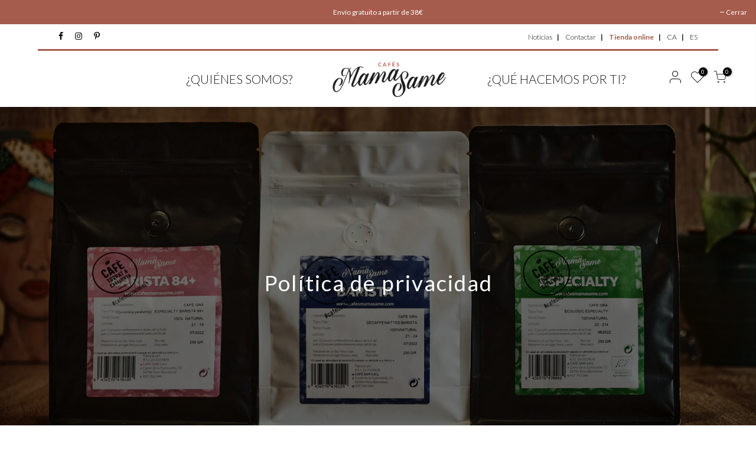

--- FILE ---
content_type: text/html; charset=utf-8
request_url: https://shop.cafesmamasame.com/pages/politica-de-privacidad
body_size: 21114
content:
<!doctype html>
<html class="no-js" lang="es">
<head>
  <meta charset="utf-8">
  <meta name="viewport" content="width=device-width, initial-scale=1, shrink-to-fit=no, user-scalable=no">
  <meta name="theme-color" content="#a55c4c">
  <meta name="format-detection" content="telephone=no">
  <link rel="canonical" href="https://shop.cafesmamasame.com/pages/politica-de-privacidad">
  <link rel="dns-prefetch" href="https://cdn.shopify.com" crossorigin>
  <link rel="dns-prefetch" href="https://fonts.shopifycdn.com" crossorigin>
  <link rel="dns-prefetch" href="https://fonts.googleapis.com" crossorigin>
  <link rel="preconnect" href="https://cdn.shopify.com" crossorigin>
  <link rel="preconnect" href="https://fonts.shopify.com" crossorigin>
  <link rel="preconnect" href="https://fonts.googleapis.com" crossorigin>
  <link rel="preconnect" href="https://monorail-edge.shopifysvc.com">
  <link rel="preload" as="style" href="//shop.cafesmamasame.com/cdn/shop/t/6/assets/pre_theme.min.css?v=37249289913613578361619633010">
  <link rel="preload" as="style" href="//shop.cafesmamasame.com/cdn/shop/t/6/assets/theme.css?enable_css_minification=1&v=133089387544898500991642617377"><title>Política de privacidad &ndash; Cafés Mama Same</title><meta name="description" content="1. INFORMACIÓN AL USUARIO¿Quién es el responsable del tratamiento de tus datos personales?Café Sam, S.A.L. es el RESPONSABLE del tratamiento de los datos personales del USUARIO y le informa de que estos datos serán tratados de conformidad con lo dispuesto en el Reglamento (UE) 2016/679, de 27 de abril (GDPR), y la Ley "><link rel="shortcut icon" type="image/png" href="//shop.cafesmamasame.com/cdn/shop/files/faveIco_copia_32x.png?v=1631953300"><!-- social-meta-tags.liquid --><meta name="keywords" content="Política de privacidad,Cafés Mama Same,shop.cafesmamasame.com"/><meta name="author" content="Cafés MamaSame"><meta property="og:site_name" content="Cafés Mama Same">
<meta property="og:url" content="https://shop.cafesmamasame.com/pages/politica-de-privacidad">
<meta property="og:title" content="Política de privacidad">
<meta property="og:type" content="website">
<meta property="og:description" content="1. INFORMACIÓN AL USUARIO¿Quién es el responsable del tratamiento de tus datos personales?Café Sam, S.A.L. es el RESPONSABLE del tratamiento de los datos personales del USUARIO y le informa de que estos datos serán tratados de conformidad con lo dispuesto en el Reglamento (UE) 2016/679, de 27 de abril (GDPR), y la Ley "><meta property="og:image" content="http://shop.cafesmamasame.com/cdn/shop/files/logo_1200x1200.png?v=1613550913"><meta property="og:image:secure_url" content="https://shop.cafesmamasame.com/cdn/shop/files/logo_1200x1200.png?v=1613550913"><meta name="twitter:card" content="summary_large_image">
<meta name="twitter:title" content="Política de privacidad">
<meta name="twitter:description" content="1. INFORMACIÓN AL USUARIO¿Quién es el responsable del tratamiento de tus datos personales?Café Sam, S.A.L. es el RESPONSABLE del tratamiento de los datos personales del USUARIO y le informa de que estos datos serán tratados de conformidad con lo dispuesto en el Reglamento (UE) 2016/679, de 27 de abril (GDPR), y la Ley ">
<script>
var T4stt_str = { 
  "PleaseChoosePrOptions":"", 
  "will_not_ship":"Se enviarán después de \u003cspan class=\"jsnt\"\u003e{{date}}\u003c\/span\u003e",
  "will_stock_after":"Estarán disponibles a partir de \u003cspan class=\"jsnt\"\u003e{{date}}\u003c\/span\u003e",
  "added_to_cart": "El producto se agregado a la bolsa de compras.",
  "view_cart": "Ver bolsa de compras",
  "continue_shopping": "Continúa comprando",
  "save_js":"-[sale]%","bannerCountdown":"%D  %H:%M:%S",
  "prItemCountdown":"%D  %H:%M:%S",
  "countdown_days":"días",
  "countdown_hours":"hr",
  "countdown_mins":"min",
  "countdown_sec":"seg",
  "multiple_rates": "Encontramos [number_of_rates] tarifas de envío disponibles para [address], comenzando en [rate].",
  "one_rate": "Encontramos una tarifa de envío para [address].",
  "no_rates": "Discúlpanos, no enviamos a esa ubicación.",
  "rate_value": "[rate_title] en [rate]",
  "agree_checkout": "Debes aceptar los términos de condiciones para hacer checkout.",
  "added_text_cp":""
};
</script><link href="//shop.cafesmamasame.com/cdn/shop/t/6/assets/pre_theme.min.css?v=37249289913613578361619633010" rel="stylesheet" type="text/css" media="all" /><link rel="preload" as="script" href="//shop.cafesmamasame.com/cdn/shop/t/6/assets/lazysizes.min.js?v=161060838712171474501619632997">
<link rel="preload" as="script" href="//shop.cafesmamasame.com/cdn/shop/t/6/assets/nt_vendor2.min.js?v=42422918620433123951619633005">
<script>document.documentElement.className = document.documentElement.className.replace('no-js', 'yes-js');const t_name = "page",designMode = false, t_cartCount = 0,ThemeNameT4='gecko',ThemeNameT42='ThemeIdT4Gecko',themeIDt4 = 120253677634,ck_hostname = 'gecko5-none',ThemeIdT4 = "true",SopEmlT4="contacto@cafesmamasame.com",ThemePuT4 = '#purchase_codet4',t_shop_currency = "EUR", t_moneyFormat = "{{amount}}€", t_cart_url = "\/cart",t_cartadd_url = "\/cart\/add",t_cartchange_url = "\/cart\/change", pr_re_url = "\/recommendations\/products"; try {var T4AgentNT = (navigator.userAgent.indexOf('Chrome-Lighthouse') == -1)}catch(err){var T4AgentNT = true} function onloadt4relcss(_this) {_this.onload=null;if(T4AgentNT){_this.rel='stylesheet'}} if (performance.navigation.type === 2) {location.reload(true);}</script>
<link rel="preload" href="//shop.cafesmamasame.com/cdn/shop/t/6/assets/style.min.css?v=133573256438592816851619633021" as="style" onload="onloadt4relcss(this)"><link href="//shop.cafesmamasame.com/cdn/shop/t/6/assets/theme.css?enable_css_minification=1&amp;v=133089387544898500991642617377" rel="stylesheet" type="text/css" media="all" /><link rel="preload" href="https://fonts.googleapis.com/css?family=Lato:300,300i,400,400i,500,500i,600,600i,700,700i,800,800i&display=swap" as="style" onload="onloadt4relcss(this)"><link id="sett_clt4" rel="preload" href="//shop.cafesmamasame.com/cdn/shop/t/6/assets/sett_cl.css?enable_css_minification=1&v=5740298550388578391619633018" as="style" onload="onloadt4relcss(this)"><link rel="preload" as="style" href="//shop.cafesmamasame.com/cdn/shop/t/6/assets/custom.css?enable_css_minification=1&v=176238900158720914431705474227"><link href="//shop.cafesmamasame.com/cdn/shop/t/6/assets/custom.css?enable_css_minification=1&amp;v=176238900158720914431705474227" rel="stylesheet" type="text/css" media="all" /><link rel="preload" href="//shop.cafesmamasame.com/cdn/shop/t/6/assets/line-awesome.min.css?v=36930450349382045261619632999" as="style" onload="onloadt4relcss(this)">
<script id="js_lzt4" src="//shop.cafesmamasame.com/cdn/shop/t/6/assets/lazysizes.min.js?v=161060838712171474501619632997" defer="defer"></script>
<script src="//shop.cafesmamasame.com/cdn/shop/t/6/assets/nt_vendor2.min.js?v=42422918620433123951619633005" defer="defer" id="js_ntt4"
  data-theme='//shop.cafesmamasame.com/cdn/shop/t/6/assets/nt_theme.min.js?v=20714927271009852391619633004'
  data-stt='//shop.cafesmamasame.com/cdn/shop/t/6/assets/nt_settings.js?enable_js_minification=1&v=168632157699964166771636806629'
  data-cat='//shop.cafesmamasame.com/cdn/shop/t/6/assets/cat.min.js?v=77104136856989041131619632976' 
  data-sw='//shop.cafesmamasame.com/cdn/shop/t/6/assets/swatch.min.js?v=175316671758218923551619633022'
  data-prjs='//shop.cafesmamasame.com/cdn/shop/t/6/assets/produc.min.js?v=66856717831304081821619633011' 
  data-mail='//shop.cafesmamasame.com/cdn/shop/t/6/assets/platform_mail.min.js?v=129658531127528416401619633009'
  data-my='//shop.cafesmamasame.com/cdn/shop/t/6/assets/my.js?v=111603181540343972631619633001' data-cusp='//shop.cafesmamasame.com/cdn/shop/t/6/assets/my.js?v=111603181540343972631619633001' data-cur='//shop.cafesmamasame.com/cdn/shop/t/6/assets/my.js?v=111603181540343972631619633001' data-mdl='//shop.cafesmamasame.com/cdn/shop/t/6/assets/module.min.js?v=72712877271928395091619633000'
  data-map='//shop.cafesmamasame.com/cdn/shop/t/6/assets/maplace.min.js?603'
  data-time='//shop.cafesmamasame.com/cdn/shop/t/6/assets/spacetime.min.js?603'
  data-ins='//shop.cafesmamasame.com/cdn/shop/t/6/assets/nt_instagram.min.js?v=132847357865388594491619633003'
  data-user='//shop.cafesmamasame.com/cdn/shop/t/6/assets/interactable.min.js?v=160819422926793089431619632989'
  data-add='//s7.addthis.com/js/300/addthis_widget.js#pubid=ra-56efaa05a768bd19'
  data-klaviyo='//www.klaviyo.com/media/js/public/klaviyo_subscribe.js'
  data-font='iconKalles , fakalles , Pe-icon-7-stroke , Font Awesome 5 Free:n9'
  data-fm='Lato'
  data-spcmn='//shop.cafesmamasame.com/cdn/shopifycloud/storefront/assets/themes_support/shopify_common-5f594365.js'
  data-cust='//shop.cafesmamasame.com/cdn/shop/t/6/assets/customerclnt.min.js?v=158442283697986287111619632979'
  data-cusjs='none'
  data-desadm='//shop.cafesmamasame.com/cdn/shop/t/6/assets/des_adm.min.js?v=129102735795280002081619632980'
  data-otherryv='//shop.cafesmamasame.com/cdn/shop/t/6/assets/reviewOther.js?enable_js_minification=1&v=157077235154481297451619633018'></script><script>window.performance && window.performance.mark && window.performance.mark('shopify.content_for_header.start');</script><meta name="google-site-verification" content="ITwrrFKWpZQLEKXMmNElAiu2xg_vYeq-ZjwZwG9_vUA">
<meta id="shopify-digital-wallet" name="shopify-digital-wallet" content="/18707725/digital_wallets/dialog">
<meta name="shopify-checkout-api-token" content="d14a1a8963f60ff29c2eab9c94962aee">
<link rel="alternate" hreflang="x-default" href="https://shop.cafesmamasame.com/pages/politica-de-privacidad">
<link rel="alternate" hreflang="es" href="https://shop.cafesmamasame.com/pages/politica-de-privacidad">
<link rel="alternate" hreflang="ca" href="https://shop.cafesmamasame.com/ca/pages/politica-de-privacidad">
<script async="async" src="/checkouts/internal/preloads.js?locale=es-ES"></script>
<link rel="preconnect" href="https://shop.app" crossorigin="anonymous">
<script async="async" src="https://shop.app/checkouts/internal/preloads.js?locale=es-ES&shop_id=18707725" crossorigin="anonymous"></script>
<script id="apple-pay-shop-capabilities" type="application/json">{"shopId":18707725,"countryCode":"ES","currencyCode":"EUR","merchantCapabilities":["supports3DS"],"merchantId":"gid:\/\/shopify\/Shop\/18707725","merchantName":"Cafés Mama Same","requiredBillingContactFields":["postalAddress","email","phone"],"requiredShippingContactFields":["postalAddress","email","phone"],"shippingType":"shipping","supportedNetworks":["visa","maestro","masterCard"],"total":{"type":"pending","label":"Cafés Mama Same","amount":"1.00"},"shopifyPaymentsEnabled":true,"supportsSubscriptions":true}</script>
<script id="shopify-features" type="application/json">{"accessToken":"d14a1a8963f60ff29c2eab9c94962aee","betas":["rich-media-storefront-analytics"],"domain":"shop.cafesmamasame.com","predictiveSearch":true,"shopId":18707725,"locale":"es"}</script>
<script>var Shopify = Shopify || {};
Shopify.shop = "mamasame.myshopify.com";
Shopify.locale = "es";
Shopify.currency = {"active":"EUR","rate":"1.0"};
Shopify.country = "ES";
Shopify.theme = {"name":"Gecko 5.6.1","id":120253677634,"schema_name":"Gecko","schema_version":"5.6.1","theme_store_id":null,"role":"main"};
Shopify.theme.handle = "null";
Shopify.theme.style = {"id":null,"handle":null};
Shopify.cdnHost = "shop.cafesmamasame.com/cdn";
Shopify.routes = Shopify.routes || {};
Shopify.routes.root = "/";</script>
<script type="module">!function(o){(o.Shopify=o.Shopify||{}).modules=!0}(window);</script>
<script>!function(o){function n(){var o=[];function n(){o.push(Array.prototype.slice.apply(arguments))}return n.q=o,n}var t=o.Shopify=o.Shopify||{};t.loadFeatures=n(),t.autoloadFeatures=n()}(window);</script>
<script>
  window.ShopifyPay = window.ShopifyPay || {};
  window.ShopifyPay.apiHost = "shop.app\/pay";
  window.ShopifyPay.redirectState = null;
</script>
<script id="shop-js-analytics" type="application/json">{"pageType":"page"}</script>
<script defer="defer" async type="module" src="//shop.cafesmamasame.com/cdn/shopifycloud/shop-js/modules/v2/client.init-shop-cart-sync_B5knhve2.es.esm.js"></script>
<script defer="defer" async type="module" src="//shop.cafesmamasame.com/cdn/shopifycloud/shop-js/modules/v2/chunk.common_DUtBTchb.esm.js"></script>
<script type="module">
  await import("//shop.cafesmamasame.com/cdn/shopifycloud/shop-js/modules/v2/client.init-shop-cart-sync_B5knhve2.es.esm.js");
await import("//shop.cafesmamasame.com/cdn/shopifycloud/shop-js/modules/v2/chunk.common_DUtBTchb.esm.js");

  window.Shopify.SignInWithShop?.initShopCartSync?.({"fedCMEnabled":true,"windoidEnabled":true});

</script>
<script>
  window.Shopify = window.Shopify || {};
  if (!window.Shopify.featureAssets) window.Shopify.featureAssets = {};
  window.Shopify.featureAssets['shop-js'] = {"shop-cart-sync":["modules/v2/client.shop-cart-sync_Cu3ACRcZ.es.esm.js","modules/v2/chunk.common_DUtBTchb.esm.js"],"init-fed-cm":["modules/v2/client.init-fed-cm_BJrnB9kG.es.esm.js","modules/v2/chunk.common_DUtBTchb.esm.js"],"shop-button":["modules/v2/client.shop-button_CG6GKOD_.es.esm.js","modules/v2/chunk.common_DUtBTchb.esm.js"],"shop-cash-offers":["modules/v2/client.shop-cash-offers_gbZJIl7z.es.esm.js","modules/v2/chunk.common_DUtBTchb.esm.js","modules/v2/chunk.modal_BWJC_e_i.esm.js"],"init-windoid":["modules/v2/client.init-windoid_8ySNSk4Z.es.esm.js","modules/v2/chunk.common_DUtBTchb.esm.js"],"init-shop-email-lookup-coordinator":["modules/v2/client.init-shop-email-lookup-coordinator_wAcB8hvS.es.esm.js","modules/v2/chunk.common_DUtBTchb.esm.js"],"shop-toast-manager":["modules/v2/client.shop-toast-manager_Bg_V7N2L.es.esm.js","modules/v2/chunk.common_DUtBTchb.esm.js"],"shop-login-button":["modules/v2/client.shop-login-button_9GhCXlmE.es.esm.js","modules/v2/chunk.common_DUtBTchb.esm.js","modules/v2/chunk.modal_BWJC_e_i.esm.js"],"avatar":["modules/v2/client.avatar_BTnouDA3.es.esm.js"],"pay-button":["modules/v2/client.pay-button_18xvAuUL.es.esm.js","modules/v2/chunk.common_DUtBTchb.esm.js"],"init-shop-cart-sync":["modules/v2/client.init-shop-cart-sync_B5knhve2.es.esm.js","modules/v2/chunk.common_DUtBTchb.esm.js"],"init-customer-accounts":["modules/v2/client.init-customer-accounts_BuGWnp7m.es.esm.js","modules/v2/client.shop-login-button_9GhCXlmE.es.esm.js","modules/v2/chunk.common_DUtBTchb.esm.js","modules/v2/chunk.modal_BWJC_e_i.esm.js"],"init-shop-for-new-customer-accounts":["modules/v2/client.init-shop-for-new-customer-accounts_B-HfpYBc.es.esm.js","modules/v2/client.shop-login-button_9GhCXlmE.es.esm.js","modules/v2/chunk.common_DUtBTchb.esm.js","modules/v2/chunk.modal_BWJC_e_i.esm.js"],"init-customer-accounts-sign-up":["modules/v2/client.init-customer-accounts-sign-up_C94lauhm.es.esm.js","modules/v2/client.shop-login-button_9GhCXlmE.es.esm.js","modules/v2/chunk.common_DUtBTchb.esm.js","modules/v2/chunk.modal_BWJC_e_i.esm.js"],"checkout-modal":["modules/v2/client.checkout-modal_DUL5NYMv.es.esm.js","modules/v2/chunk.common_DUtBTchb.esm.js","modules/v2/chunk.modal_BWJC_e_i.esm.js"],"shop-follow-button":["modules/v2/client.shop-follow-button_Mw9EIQD1.es.esm.js","modules/v2/chunk.common_DUtBTchb.esm.js","modules/v2/chunk.modal_BWJC_e_i.esm.js"],"lead-capture":["modules/v2/client.lead-capture_DYjuQXkS.es.esm.js","modules/v2/chunk.common_DUtBTchb.esm.js","modules/v2/chunk.modal_BWJC_e_i.esm.js"],"shop-login":["modules/v2/client.shop-login_DK54Bfm6.es.esm.js","modules/v2/chunk.common_DUtBTchb.esm.js","modules/v2/chunk.modal_BWJC_e_i.esm.js"],"payment-terms":["modules/v2/client.payment-terms_JXZtx-3Y.es.esm.js","modules/v2/chunk.common_DUtBTchb.esm.js","modules/v2/chunk.modal_BWJC_e_i.esm.js"]};
</script>
<script>(function() {
  var isLoaded = false;
  function asyncLoad() {
    if (isLoaded) return;
    isLoaded = true;
    var urls = ["https:\/\/chimpstatic.com\/mcjs-connected\/js\/users\/ecd0df2c53496b0bce012c645\/ac5dabe26fcfca4289c95c6f9.js?shop=mamasame.myshopify.com"];
    for (var i = 0; i < urls.length; i++) {
      var s = document.createElement('script');
      s.type = 'text/javascript';
      s.async = true;
      s.src = urls[i];
      var x = document.getElementsByTagName('script')[0];
      x.parentNode.insertBefore(s, x);
    }
  };
  if(window.attachEvent) {
    window.attachEvent('onload', asyncLoad);
  } else {
    window.addEventListener('load', asyncLoad, false);
  }
})();</script>
<script id="__st">var __st={"a":18707725,"offset":3600,"reqid":"9062cf9d-72c4-475e-9ad0-114895268237-1768386210","pageurl":"shop.cafesmamasame.com\/pages\/politica-de-privacidad","s":"pages-84484128834","u":"b978f115571c","p":"page","rtyp":"page","rid":84484128834};</script>
<script>window.ShopifyPaypalV4VisibilityTracking = true;</script>
<script id="captcha-bootstrap">!function(){'use strict';const t='contact',e='account',n='new_comment',o=[[t,t],['blogs',n],['comments',n],[t,'customer']],c=[[e,'customer_login'],[e,'guest_login'],[e,'recover_customer_password'],[e,'create_customer']],r=t=>t.map((([t,e])=>`form[action*='/${t}']:not([data-nocaptcha='true']) input[name='form_type'][value='${e}']`)).join(','),a=t=>()=>t?[...document.querySelectorAll(t)].map((t=>t.form)):[];function s(){const t=[...o],e=r(t);return a(e)}const i='password',u='form_key',d=['recaptcha-v3-token','g-recaptcha-response','h-captcha-response',i],f=()=>{try{return window.sessionStorage}catch{return}},m='__shopify_v',_=t=>t.elements[u];function p(t,e,n=!1){try{const o=window.sessionStorage,c=JSON.parse(o.getItem(e)),{data:r}=function(t){const{data:e,action:n}=t;return t[m]||n?{data:e,action:n}:{data:t,action:n}}(c);for(const[e,n]of Object.entries(r))t.elements[e]&&(t.elements[e].value=n);n&&o.removeItem(e)}catch(o){console.error('form repopulation failed',{error:o})}}const l='form_type',E='cptcha';function T(t){t.dataset[E]=!0}const w=window,h=w.document,L='Shopify',v='ce_forms',y='captcha';let A=!1;((t,e)=>{const n=(g='f06e6c50-85a8-45c8-87d0-21a2b65856fe',I='https://cdn.shopify.com/shopifycloud/storefront-forms-hcaptcha/ce_storefront_forms_captcha_hcaptcha.v1.5.2.iife.js',D={infoText:'Protegido por hCaptcha',privacyText:'Privacidad',termsText:'Términos'},(t,e,n)=>{const o=w[L][v],c=o.bindForm;if(c)return c(t,g,e,D).then(n);var r;o.q.push([[t,g,e,D],n]),r=I,A||(h.body.append(Object.assign(h.createElement('script'),{id:'captcha-provider',async:!0,src:r})),A=!0)});var g,I,D;w[L]=w[L]||{},w[L][v]=w[L][v]||{},w[L][v].q=[],w[L][y]=w[L][y]||{},w[L][y].protect=function(t,e){n(t,void 0,e),T(t)},Object.freeze(w[L][y]),function(t,e,n,w,h,L){const[v,y,A,g]=function(t,e,n){const i=e?o:[],u=t?c:[],d=[...i,...u],f=r(d),m=r(i),_=r(d.filter((([t,e])=>n.includes(e))));return[a(f),a(m),a(_),s()]}(w,h,L),I=t=>{const e=t.target;return e instanceof HTMLFormElement?e:e&&e.form},D=t=>v().includes(t);t.addEventListener('submit',(t=>{const e=I(t);if(!e)return;const n=D(e)&&!e.dataset.hcaptchaBound&&!e.dataset.recaptchaBound,o=_(e),c=g().includes(e)&&(!o||!o.value);(n||c)&&t.preventDefault(),c&&!n&&(function(t){try{if(!f())return;!function(t){const e=f();if(!e)return;const n=_(t);if(!n)return;const o=n.value;o&&e.removeItem(o)}(t);const e=Array.from(Array(32),(()=>Math.random().toString(36)[2])).join('');!function(t,e){_(t)||t.append(Object.assign(document.createElement('input'),{type:'hidden',name:u})),t.elements[u].value=e}(t,e),function(t,e){const n=f();if(!n)return;const o=[...t.querySelectorAll(`input[type='${i}']`)].map((({name:t})=>t)),c=[...d,...o],r={};for(const[a,s]of new FormData(t).entries())c.includes(a)||(r[a]=s);n.setItem(e,JSON.stringify({[m]:1,action:t.action,data:r}))}(t,e)}catch(e){console.error('failed to persist form',e)}}(e),e.submit())}));const S=(t,e)=>{t&&!t.dataset[E]&&(n(t,e.some((e=>e===t))),T(t))};for(const o of['focusin','change'])t.addEventListener(o,(t=>{const e=I(t);D(e)&&S(e,y())}));const B=e.get('form_key'),M=e.get(l),P=B&&M;t.addEventListener('DOMContentLoaded',(()=>{const t=y();if(P)for(const e of t)e.elements[l].value===M&&p(e,B);[...new Set([...A(),...v().filter((t=>'true'===t.dataset.shopifyCaptcha))])].forEach((e=>S(e,t)))}))}(h,new URLSearchParams(w.location.search),n,t,e,['guest_login'])})(!0,!0)}();</script>
<script integrity="sha256-4kQ18oKyAcykRKYeNunJcIwy7WH5gtpwJnB7kiuLZ1E=" data-source-attribution="shopify.loadfeatures" defer="defer" src="//shop.cafesmamasame.com/cdn/shopifycloud/storefront/assets/storefront/load_feature-a0a9edcb.js" crossorigin="anonymous"></script>
<script crossorigin="anonymous" defer="defer" src="//shop.cafesmamasame.com/cdn/shopifycloud/storefront/assets/shopify_pay/storefront-65b4c6d7.js?v=20250812"></script>
<script data-source-attribution="shopify.dynamic_checkout.dynamic.init">var Shopify=Shopify||{};Shopify.PaymentButton=Shopify.PaymentButton||{isStorefrontPortableWallets:!0,init:function(){window.Shopify.PaymentButton.init=function(){};var t=document.createElement("script");t.src="https://shop.cafesmamasame.com/cdn/shopifycloud/portable-wallets/latest/portable-wallets.es.js",t.type="module",document.head.appendChild(t)}};
</script>
<script data-source-attribution="shopify.dynamic_checkout.buyer_consent">
  function portableWalletsHideBuyerConsent(e){var t=document.getElementById("shopify-buyer-consent"),n=document.getElementById("shopify-subscription-policy-button");t&&n&&(t.classList.add("hidden"),t.setAttribute("aria-hidden","true"),n.removeEventListener("click",e))}function portableWalletsShowBuyerConsent(e){var t=document.getElementById("shopify-buyer-consent"),n=document.getElementById("shopify-subscription-policy-button");t&&n&&(t.classList.remove("hidden"),t.removeAttribute("aria-hidden"),n.addEventListener("click",e))}window.Shopify?.PaymentButton&&(window.Shopify.PaymentButton.hideBuyerConsent=portableWalletsHideBuyerConsent,window.Shopify.PaymentButton.showBuyerConsent=portableWalletsShowBuyerConsent);
</script>
<script data-source-attribution="shopify.dynamic_checkout.cart.bootstrap">document.addEventListener("DOMContentLoaded",(function(){function t(){return document.querySelector("shopify-accelerated-checkout-cart, shopify-accelerated-checkout")}if(t())Shopify.PaymentButton.init();else{new MutationObserver((function(e,n){t()&&(Shopify.PaymentButton.init(),n.disconnect())})).observe(document.body,{childList:!0,subtree:!0})}}));
</script>
<link id="shopify-accelerated-checkout-styles" rel="stylesheet" media="screen" href="https://shop.cafesmamasame.com/cdn/shopifycloud/portable-wallets/latest/accelerated-checkout-backwards-compat.css" crossorigin="anonymous">
<style id="shopify-accelerated-checkout-cart">
        #shopify-buyer-consent {
  margin-top: 1em;
  display: inline-block;
  width: 100%;
}

#shopify-buyer-consent.hidden {
  display: none;
}

#shopify-subscription-policy-button {
  background: none;
  border: none;
  padding: 0;
  text-decoration: underline;
  font-size: inherit;
  cursor: pointer;
}

#shopify-subscription-policy-button::before {
  box-shadow: none;
}

      </style>

<script>window.performance && window.performance.mark && window.performance.mark('shopify.content_for_header.end');</script>
  
  <!-- Start of Async Drift Code
	<script type="text/javascript" cookie-consent="statistics">
		"use strict";
		!function() {
		  var t = window.driftt = window.drift = window.driftt || [];
		  if (!t.init) {
		    if (t.invoked) return void (window.console && console.error && console.error("Drift snippet included twice."));
		    t.invoked = !0, t.methods = [ "identify", "config", "track", "reset", "debug", "show", "ping", "page", "hide", "off", "on" ], 
		    t.factory = function(e) {
		      return function() {
		        var n = Array.prototype.slice.call(arguments);
		        return n.unshift(e), t.push(n), t;
		      };
		    }, t.methods.forEach(function(e) {
		      t[e] = t.factory(e);
		    }), t.load = function(t) {
		      var e = 3e5, n = Math.ceil(new Date() / e) * e, o = document.createElement("script");
		      o.type = "text/javascript", o.async = !0, o.crossorigin = "anonymous", o.src = "https://js.driftt.com/include/" + n + "/" + t + ".js";
		      var i = document.getElementsByTagName("script")[0];
		      i.parentNode.insertBefore(o, i);
		    };
		  }
		}();
		if(! /Android|webOS|iPhone|iPod|BlackBerry|IEMobile|Opera Mini/i.test(navigator.userAgent) ) {
			drift.SNIPPET_VERSION = '0.3.1';
			drift.load('h454u56w4k5h');
			drift.config({
		       locale: 'es-ES',
		        messages: {
		          welcomeMessage: "¿Cómo te podemos ayudar?",
		          awayMessage: "Actualmente no estamos en línea, pero puedes dejar tu mensaje, nos pondremos en contacto lo antes posible.",
		          emailCaptureMessage: "¡Hola! Estamos encantados de poder ayudarte. Déjanos tu email para poder contactarte en caso de perder la conexión.",
		          thankYouMessage: "¡Gracias por enviar tu correo!"
		        },
		        enableWelcomeMessage: false,
		        enableCampaigns: false,
		        enableChatTargeting: false,
		        backgroundColor: '#ffa936',
		        foregroundColor: '#FFFFFF',
		        activeColor: '#0176FF',
		        textColor: '#FFFFFF',
		        autoAssignee: {
		          name: 'Veronica Barberena',
		          title: 'Cafés Mama Same',
		          email: 'contacto@cafesmamasame.com',
		          avatarUrl: 'https://www.cafesmamasame.com/veronica.jpeg',
		        },
		        cookieDomain: '.cafesmamasame.com',
		    });
	
			  (function() {
			    var DRIFT_CHAT_SELECTOR = '.drift-open-chat'
			    /* http://youmightnotneedjquery.com/#ready */
			    function ready(fn) {
			      if (document.readyState != 'loading') {
			        fn();
			      } else if (document.addEventListener) {
			        document.addEventListener('DOMContentLoaded', fn);
			      } else {
			        document.attachEvent('onreadystatechange', function() {
			          if (document.readyState != 'loading')
			            fn();
			        });
			      }
			    }
			    /* http://youmightnotneedjquery.com/#each */
			    function forEachElement(selector, fn) {
			      var elements = document.querySelectorAll(selector);
			      for (var i = 0; i < elements.length; i++)
			        fn(elements[i], i);
			    }
			    function openSidebar(driftApi, event) {
			      event.preventDefault();
			      driftApi.sidebar.open();
			      return false;
			    }
			    ready(function() {
						drift.on('ready', function(api) {
							var load = setTimeout(function() { api.showWelcomeMessage(); }, 15000);
							var handleClick = openSidebar.bind(this, api)
							forEachElement(DRIFT_CHAT_SELECTOR, function(el) {
							  el.addEventListener('click', handleClick);
							});
						});
			    });
		 	   })();
			}
	</script> -->
    <!-- Tidio Chat -->
	<script src="//code.tidio.co/fpyru81mqg5caobne76ieevgjep0uaho.js" async cookie-consent="statistics"></script>

     <!-- Start cookieyes banner -->
    <script id="cookieyes" type="text/javascript" src="https://cdn-cookieyes.com/client_data/8d646b5599669fb10d2e03d7/script.js"></script>
    <!-- End cookieyes banner --> 
<link href="https://monorail-edge.shopifysvc.com" rel="dns-prefetch">
<script>(function(){if ("sendBeacon" in navigator && "performance" in window) {try {var session_token_from_headers = performance.getEntriesByType('navigation')[0].serverTiming.find(x => x.name == '_s').description;} catch {var session_token_from_headers = undefined;}var session_cookie_matches = document.cookie.match(/_shopify_s=([^;]*)/);var session_token_from_cookie = session_cookie_matches && session_cookie_matches.length === 2 ? session_cookie_matches[1] : "";var session_token = session_token_from_headers || session_token_from_cookie || "";function handle_abandonment_event(e) {var entries = performance.getEntries().filter(function(entry) {return /monorail-edge.shopifysvc.com/.test(entry.name);});if (!window.abandonment_tracked && entries.length === 0) {window.abandonment_tracked = true;var currentMs = Date.now();var navigation_start = performance.timing.navigationStart;var payload = {shop_id: 18707725,url: window.location.href,navigation_start,duration: currentMs - navigation_start,session_token,page_type: "page"};window.navigator.sendBeacon("https://monorail-edge.shopifysvc.com/v1/produce", JSON.stringify({schema_id: "online_store_buyer_site_abandonment/1.1",payload: payload,metadata: {event_created_at_ms: currentMs,event_sent_at_ms: currentMs}}));}}window.addEventListener('pagehide', handle_abandonment_event);}}());</script>
<script id="web-pixels-manager-setup">(function e(e,d,r,n,o){if(void 0===o&&(o={}),!Boolean(null===(a=null===(i=window.Shopify)||void 0===i?void 0:i.analytics)||void 0===a?void 0:a.replayQueue)){var i,a;window.Shopify=window.Shopify||{};var t=window.Shopify;t.analytics=t.analytics||{};var s=t.analytics;s.replayQueue=[],s.publish=function(e,d,r){return s.replayQueue.push([e,d,r]),!0};try{self.performance.mark("wpm:start")}catch(e){}var l=function(){var e={modern:/Edge?\/(1{2}[4-9]|1[2-9]\d|[2-9]\d{2}|\d{4,})\.\d+(\.\d+|)|Firefox\/(1{2}[4-9]|1[2-9]\d|[2-9]\d{2}|\d{4,})\.\d+(\.\d+|)|Chrom(ium|e)\/(9{2}|\d{3,})\.\d+(\.\d+|)|(Maci|X1{2}).+ Version\/(15\.\d+|(1[6-9]|[2-9]\d|\d{3,})\.\d+)([,.]\d+|)( \(\w+\)|)( Mobile\/\w+|) Safari\/|Chrome.+OPR\/(9{2}|\d{3,})\.\d+\.\d+|(CPU[ +]OS|iPhone[ +]OS|CPU[ +]iPhone|CPU IPhone OS|CPU iPad OS)[ +]+(15[._]\d+|(1[6-9]|[2-9]\d|\d{3,})[._]\d+)([._]\d+|)|Android:?[ /-](13[3-9]|1[4-9]\d|[2-9]\d{2}|\d{4,})(\.\d+|)(\.\d+|)|Android.+Firefox\/(13[5-9]|1[4-9]\d|[2-9]\d{2}|\d{4,})\.\d+(\.\d+|)|Android.+Chrom(ium|e)\/(13[3-9]|1[4-9]\d|[2-9]\d{2}|\d{4,})\.\d+(\.\d+|)|SamsungBrowser\/([2-9]\d|\d{3,})\.\d+/,legacy:/Edge?\/(1[6-9]|[2-9]\d|\d{3,})\.\d+(\.\d+|)|Firefox\/(5[4-9]|[6-9]\d|\d{3,})\.\d+(\.\d+|)|Chrom(ium|e)\/(5[1-9]|[6-9]\d|\d{3,})\.\d+(\.\d+|)([\d.]+$|.*Safari\/(?![\d.]+ Edge\/[\d.]+$))|(Maci|X1{2}).+ Version\/(10\.\d+|(1[1-9]|[2-9]\d|\d{3,})\.\d+)([,.]\d+|)( \(\w+\)|)( Mobile\/\w+|) Safari\/|Chrome.+OPR\/(3[89]|[4-9]\d|\d{3,})\.\d+\.\d+|(CPU[ +]OS|iPhone[ +]OS|CPU[ +]iPhone|CPU IPhone OS|CPU iPad OS)[ +]+(10[._]\d+|(1[1-9]|[2-9]\d|\d{3,})[._]\d+)([._]\d+|)|Android:?[ /-](13[3-9]|1[4-9]\d|[2-9]\d{2}|\d{4,})(\.\d+|)(\.\d+|)|Mobile Safari.+OPR\/([89]\d|\d{3,})\.\d+\.\d+|Android.+Firefox\/(13[5-9]|1[4-9]\d|[2-9]\d{2}|\d{4,})\.\d+(\.\d+|)|Android.+Chrom(ium|e)\/(13[3-9]|1[4-9]\d|[2-9]\d{2}|\d{4,})\.\d+(\.\d+|)|Android.+(UC? ?Browser|UCWEB|U3)[ /]?(15\.([5-9]|\d{2,})|(1[6-9]|[2-9]\d|\d{3,})\.\d+)\.\d+|SamsungBrowser\/(5\.\d+|([6-9]|\d{2,})\.\d+)|Android.+MQ{2}Browser\/(14(\.(9|\d{2,})|)|(1[5-9]|[2-9]\d|\d{3,})(\.\d+|))(\.\d+|)|K[Aa][Ii]OS\/(3\.\d+|([4-9]|\d{2,})\.\d+)(\.\d+|)/},d=e.modern,r=e.legacy,n=navigator.userAgent;return n.match(d)?"modern":n.match(r)?"legacy":"unknown"}(),u="modern"===l?"modern":"legacy",c=(null!=n?n:{modern:"",legacy:""})[u],f=function(e){return[e.baseUrl,"/wpm","/b",e.hashVersion,"modern"===e.buildTarget?"m":"l",".js"].join("")}({baseUrl:d,hashVersion:r,buildTarget:u}),m=function(e){var d=e.version,r=e.bundleTarget,n=e.surface,o=e.pageUrl,i=e.monorailEndpoint;return{emit:function(e){var a=e.status,t=e.errorMsg,s=(new Date).getTime(),l=JSON.stringify({metadata:{event_sent_at_ms:s},events:[{schema_id:"web_pixels_manager_load/3.1",payload:{version:d,bundle_target:r,page_url:o,status:a,surface:n,error_msg:t},metadata:{event_created_at_ms:s}}]});if(!i)return console&&console.warn&&console.warn("[Web Pixels Manager] No Monorail endpoint provided, skipping logging."),!1;try{return self.navigator.sendBeacon.bind(self.navigator)(i,l)}catch(e){}var u=new XMLHttpRequest;try{return u.open("POST",i,!0),u.setRequestHeader("Content-Type","text/plain"),u.send(l),!0}catch(e){return console&&console.warn&&console.warn("[Web Pixels Manager] Got an unhandled error while logging to Monorail."),!1}}}}({version:r,bundleTarget:l,surface:e.surface,pageUrl:self.location.href,monorailEndpoint:e.monorailEndpoint});try{o.browserTarget=l,function(e){var d=e.src,r=e.async,n=void 0===r||r,o=e.onload,i=e.onerror,a=e.sri,t=e.scriptDataAttributes,s=void 0===t?{}:t,l=document.createElement("script"),u=document.querySelector("head"),c=document.querySelector("body");if(l.async=n,l.src=d,a&&(l.integrity=a,l.crossOrigin="anonymous"),s)for(var f in s)if(Object.prototype.hasOwnProperty.call(s,f))try{l.dataset[f]=s[f]}catch(e){}if(o&&l.addEventListener("load",o),i&&l.addEventListener("error",i),u)u.appendChild(l);else{if(!c)throw new Error("Did not find a head or body element to append the script");c.appendChild(l)}}({src:f,async:!0,onload:function(){if(!function(){var e,d;return Boolean(null===(d=null===(e=window.Shopify)||void 0===e?void 0:e.analytics)||void 0===d?void 0:d.initialized)}()){var d=window.webPixelsManager.init(e)||void 0;if(d){var r=window.Shopify.analytics;r.replayQueue.forEach((function(e){var r=e[0],n=e[1],o=e[2];d.publishCustomEvent(r,n,o)})),r.replayQueue=[],r.publish=d.publishCustomEvent,r.visitor=d.visitor,r.initialized=!0}}},onerror:function(){return m.emit({status:"failed",errorMsg:"".concat(f," has failed to load")})},sri:function(e){var d=/^sha384-[A-Za-z0-9+/=]+$/;return"string"==typeof e&&d.test(e)}(c)?c:"",scriptDataAttributes:o}),m.emit({status:"loading"})}catch(e){m.emit({status:"failed",errorMsg:(null==e?void 0:e.message)||"Unknown error"})}}})({shopId: 18707725,storefrontBaseUrl: "https://shop.cafesmamasame.com",extensionsBaseUrl: "https://extensions.shopifycdn.com/cdn/shopifycloud/web-pixels-manager",monorailEndpoint: "https://monorail-edge.shopifysvc.com/unstable/produce_batch",surface: "storefront-renderer",enabledBetaFlags: ["2dca8a86","a0d5f9d2"],webPixelsConfigList: [{"id":"964133207","configuration":"{\"config\":\"{\\\"pixel_id\\\":\\\"G-DZTDF4ZXHD\\\",\\\"google_tag_ids\\\":[\\\"G-DZTDF4ZXHD\\\",\\\"GT-MBNRVHD\\\"],\\\"target_country\\\":\\\"ES\\\",\\\"gtag_events\\\":[{\\\"type\\\":\\\"search\\\",\\\"action_label\\\":\\\"G-DZTDF4ZXHD\\\"},{\\\"type\\\":\\\"begin_checkout\\\",\\\"action_label\\\":\\\"G-DZTDF4ZXHD\\\"},{\\\"type\\\":\\\"view_item\\\",\\\"action_label\\\":[\\\"G-DZTDF4ZXHD\\\",\\\"MC-CZVBZRQGQS\\\"]},{\\\"type\\\":\\\"purchase\\\",\\\"action_label\\\":[\\\"G-DZTDF4ZXHD\\\",\\\"MC-CZVBZRQGQS\\\"]},{\\\"type\\\":\\\"page_view\\\",\\\"action_label\\\":[\\\"G-DZTDF4ZXHD\\\",\\\"MC-CZVBZRQGQS\\\"]},{\\\"type\\\":\\\"add_payment_info\\\",\\\"action_label\\\":\\\"G-DZTDF4ZXHD\\\"},{\\\"type\\\":\\\"add_to_cart\\\",\\\"action_label\\\":\\\"G-DZTDF4ZXHD\\\"}],\\\"enable_monitoring_mode\\\":false}\"}","eventPayloadVersion":"v1","runtimeContext":"OPEN","scriptVersion":"b2a88bafab3e21179ed38636efcd8a93","type":"APP","apiClientId":1780363,"privacyPurposes":[],"dataSharingAdjustments":{"protectedCustomerApprovalScopes":["read_customer_address","read_customer_email","read_customer_name","read_customer_personal_data","read_customer_phone"]}},{"id":"457474391","configuration":"{\"pixel_id\":\"359714204923265\",\"pixel_type\":\"facebook_pixel\",\"metaapp_system_user_token\":\"-\"}","eventPayloadVersion":"v1","runtimeContext":"OPEN","scriptVersion":"ca16bc87fe92b6042fbaa3acc2fbdaa6","type":"APP","apiClientId":2329312,"privacyPurposes":["ANALYTICS","MARKETING","SALE_OF_DATA"],"dataSharingAdjustments":{"protectedCustomerApprovalScopes":["read_customer_address","read_customer_email","read_customer_name","read_customer_personal_data","read_customer_phone"]}},{"id":"150864215","configuration":"{\"tagID\":\"2613438482735\"}","eventPayloadVersion":"v1","runtimeContext":"STRICT","scriptVersion":"18031546ee651571ed29edbe71a3550b","type":"APP","apiClientId":3009811,"privacyPurposes":["ANALYTICS","MARKETING","SALE_OF_DATA"],"dataSharingAdjustments":{"protectedCustomerApprovalScopes":["read_customer_address","read_customer_email","read_customer_name","read_customer_personal_data","read_customer_phone"]}},{"id":"shopify-app-pixel","configuration":"{}","eventPayloadVersion":"v1","runtimeContext":"STRICT","scriptVersion":"0450","apiClientId":"shopify-pixel","type":"APP","privacyPurposes":["ANALYTICS","MARKETING"]},{"id":"shopify-custom-pixel","eventPayloadVersion":"v1","runtimeContext":"LAX","scriptVersion":"0450","apiClientId":"shopify-pixel","type":"CUSTOM","privacyPurposes":["ANALYTICS","MARKETING"]}],isMerchantRequest: false,initData: {"shop":{"name":"Cafés Mama Same","paymentSettings":{"currencyCode":"EUR"},"myshopifyDomain":"mamasame.myshopify.com","countryCode":"ES","storefrontUrl":"https:\/\/shop.cafesmamasame.com"},"customer":null,"cart":null,"checkout":null,"productVariants":[],"purchasingCompany":null},},"https://shop.cafesmamasame.com/cdn","7cecd0b6w90c54c6cpe92089d5m57a67346",{"modern":"","legacy":""},{"shopId":"18707725","storefrontBaseUrl":"https:\/\/shop.cafesmamasame.com","extensionBaseUrl":"https:\/\/extensions.shopifycdn.com\/cdn\/shopifycloud\/web-pixels-manager","surface":"storefront-renderer","enabledBetaFlags":"[\"2dca8a86\", \"a0d5f9d2\"]","isMerchantRequest":"false","hashVersion":"7cecd0b6w90c54c6cpe92089d5m57a67346","publish":"custom","events":"[[\"page_viewed\",{}]]"});</script><script>
  window.ShopifyAnalytics = window.ShopifyAnalytics || {};
  window.ShopifyAnalytics.meta = window.ShopifyAnalytics.meta || {};
  window.ShopifyAnalytics.meta.currency = 'EUR';
  var meta = {"page":{"pageType":"page","resourceType":"page","resourceId":84484128834,"requestId":"9062cf9d-72c4-475e-9ad0-114895268237-1768386210"}};
  for (var attr in meta) {
    window.ShopifyAnalytics.meta[attr] = meta[attr];
  }
</script>
<script class="analytics">
  (function () {
    var customDocumentWrite = function(content) {
      var jquery = null;

      if (window.jQuery) {
        jquery = window.jQuery;
      } else if (window.Checkout && window.Checkout.$) {
        jquery = window.Checkout.$;
      }

      if (jquery) {
        jquery('body').append(content);
      }
    };

    var hasLoggedConversion = function(token) {
      if (token) {
        return document.cookie.indexOf('loggedConversion=' + token) !== -1;
      }
      return false;
    }

    var setCookieIfConversion = function(token) {
      if (token) {
        var twoMonthsFromNow = new Date(Date.now());
        twoMonthsFromNow.setMonth(twoMonthsFromNow.getMonth() + 2);

        document.cookie = 'loggedConversion=' + token + '; expires=' + twoMonthsFromNow;
      }
    }

    var trekkie = window.ShopifyAnalytics.lib = window.trekkie = window.trekkie || [];
    if (trekkie.integrations) {
      return;
    }
    trekkie.methods = [
      'identify',
      'page',
      'ready',
      'track',
      'trackForm',
      'trackLink'
    ];
    trekkie.factory = function(method) {
      return function() {
        var args = Array.prototype.slice.call(arguments);
        args.unshift(method);
        trekkie.push(args);
        return trekkie;
      };
    };
    for (var i = 0; i < trekkie.methods.length; i++) {
      var key = trekkie.methods[i];
      trekkie[key] = trekkie.factory(key);
    }
    trekkie.load = function(config) {
      trekkie.config = config || {};
      trekkie.config.initialDocumentCookie = document.cookie;
      var first = document.getElementsByTagName('script')[0];
      var script = document.createElement('script');
      script.type = 'text/javascript';
      script.onerror = function(e) {
        var scriptFallback = document.createElement('script');
        scriptFallback.type = 'text/javascript';
        scriptFallback.onerror = function(error) {
                var Monorail = {
      produce: function produce(monorailDomain, schemaId, payload) {
        var currentMs = new Date().getTime();
        var event = {
          schema_id: schemaId,
          payload: payload,
          metadata: {
            event_created_at_ms: currentMs,
            event_sent_at_ms: currentMs
          }
        };
        return Monorail.sendRequest("https://" + monorailDomain + "/v1/produce", JSON.stringify(event));
      },
      sendRequest: function sendRequest(endpointUrl, payload) {
        // Try the sendBeacon API
        if (window && window.navigator && typeof window.navigator.sendBeacon === 'function' && typeof window.Blob === 'function' && !Monorail.isIos12()) {
          var blobData = new window.Blob([payload], {
            type: 'text/plain'
          });

          if (window.navigator.sendBeacon(endpointUrl, blobData)) {
            return true;
          } // sendBeacon was not successful

        } // XHR beacon

        var xhr = new XMLHttpRequest();

        try {
          xhr.open('POST', endpointUrl);
          xhr.setRequestHeader('Content-Type', 'text/plain');
          xhr.send(payload);
        } catch (e) {
          console.log(e);
        }

        return false;
      },
      isIos12: function isIos12() {
        return window.navigator.userAgent.lastIndexOf('iPhone; CPU iPhone OS 12_') !== -1 || window.navigator.userAgent.lastIndexOf('iPad; CPU OS 12_') !== -1;
      }
    };
    Monorail.produce('monorail-edge.shopifysvc.com',
      'trekkie_storefront_load_errors/1.1',
      {shop_id: 18707725,
      theme_id: 120253677634,
      app_name: "storefront",
      context_url: window.location.href,
      source_url: "//shop.cafesmamasame.com/cdn/s/trekkie.storefront.55c6279c31a6628627b2ba1c5ff367020da294e2.min.js"});

        };
        scriptFallback.async = true;
        scriptFallback.src = '//shop.cafesmamasame.com/cdn/s/trekkie.storefront.55c6279c31a6628627b2ba1c5ff367020da294e2.min.js';
        first.parentNode.insertBefore(scriptFallback, first);
      };
      script.async = true;
      script.src = '//shop.cafesmamasame.com/cdn/s/trekkie.storefront.55c6279c31a6628627b2ba1c5ff367020da294e2.min.js';
      first.parentNode.insertBefore(script, first);
    };
    trekkie.load(
      {"Trekkie":{"appName":"storefront","development":false,"defaultAttributes":{"shopId":18707725,"isMerchantRequest":null,"themeId":120253677634,"themeCityHash":"14122816453257734673","contentLanguage":"es","currency":"EUR","eventMetadataId":"88ab5f04-f90c-42f1-89e0-b9a0740039d7"},"isServerSideCookieWritingEnabled":true,"monorailRegion":"shop_domain","enabledBetaFlags":["65f19447"]},"Session Attribution":{},"S2S":{"facebookCapiEnabled":false,"source":"trekkie-storefront-renderer","apiClientId":580111}}
    );

    var loaded = false;
    trekkie.ready(function() {
      if (loaded) return;
      loaded = true;

      window.ShopifyAnalytics.lib = window.trekkie;

      var originalDocumentWrite = document.write;
      document.write = customDocumentWrite;
      try { window.ShopifyAnalytics.merchantGoogleAnalytics.call(this); } catch(error) {};
      document.write = originalDocumentWrite;

      window.ShopifyAnalytics.lib.page(null,{"pageType":"page","resourceType":"page","resourceId":84484128834,"requestId":"9062cf9d-72c4-475e-9ad0-114895268237-1768386210","shopifyEmitted":true});

      var match = window.location.pathname.match(/checkouts\/(.+)\/(thank_you|post_purchase)/)
      var token = match? match[1]: undefined;
      if (!hasLoggedConversion(token)) {
        setCookieIfConversion(token);
        
      }
    });


        var eventsListenerScript = document.createElement('script');
        eventsListenerScript.async = true;
        eventsListenerScript.src = "//shop.cafesmamasame.com/cdn/shopifycloud/storefront/assets/shop_events_listener-3da45d37.js";
        document.getElementsByTagName('head')[0].appendChild(eventsListenerScript);

})();</script>
  <script>
  if (!window.ga || (window.ga && typeof window.ga !== 'function')) {
    window.ga = function ga() {
      (window.ga.q = window.ga.q || []).push(arguments);
      if (window.Shopify && window.Shopify.analytics && typeof window.Shopify.analytics.publish === 'function') {
        window.Shopify.analytics.publish("ga_stub_called", {}, {sendTo: "google_osp_migration"});
      }
      console.error("Shopify's Google Analytics stub called with:", Array.from(arguments), "\nSee https://help.shopify.com/manual/promoting-marketing/pixels/pixel-migration#google for more information.");
    };
    if (window.Shopify && window.Shopify.analytics && typeof window.Shopify.analytics.publish === 'function') {
      window.Shopify.analytics.publish("ga_stub_initialized", {}, {sendTo: "google_osp_migration"});
    }
  }
</script>
<script
  defer
  src="https://shop.cafesmamasame.com/cdn/shopifycloud/perf-kit/shopify-perf-kit-3.0.3.min.js"
  data-application="storefront-renderer"
  data-shop-id="18707725"
  data-render-region="gcp-us-east1"
  data-page-type="page"
  data-theme-instance-id="120253677634"
  data-theme-name="Gecko"
  data-theme-version="5.6.1"
  data-monorail-region="shop_domain"
  data-resource-timing-sampling-rate="10"
  data-shs="true"
  data-shs-beacon="true"
  data-shs-export-with-fetch="true"
  data-shs-logs-sample-rate="1"
  data-shs-beacon-endpoint="https://shop.cafesmamasame.com/api/collect"
></script>
</head>
<body class="gecko-5_0_0 lazy_icons min_cqty_0 btnt4_style_1 zoom_tp_2 css_scrollbar template-page js_search_true cart_pos_side gecko_toolbar_true hover_img2 swatch_style_rounded swatch_list_size_small label_style_rectangular wrapper_full_width header_full_true header_sticky_true hide_scrolld_false des_header_2 h_transparent_false h_tr_top_false h_banner_true top_bar_true catalog_mode_false cat_sticky_false prs_bordered_grid_1 prs_sw_limit_true search_pos_canvas t4_compare_false dark_mode_false  page_id_84484128834 lazyload rtl_false"><div id="ld_cl_bar" class="op__0 pe_none"></div><div id="shopify-section-header_banner" class="shopify-section type_carousel tp_se_cdth"><div class="h__banner bgp pt__10 pb__10 fs__14 flex fl_center al_center pr oh show_icon_false" data-ver='1' data-date='60'><div class="container">
   <div class="row al_center"><div class="col-auto"><a data-no-instant rel="nofollow" href="#" class="h_banner_close pr pl__10 cw z_index">Cerrar</a></div><a href="/collections/all" class="pa t__0 l__0 r__0 b__0 z_100"></a><div class="col h_banner_wrap tc cw">Envío gratuito a partir de 38€</div><div class="col-auto"><a data-no-instant rel="nofollow" href="#" class="h_banner_close pr pl__10 cw z_100">Cerrar</a></div></div>
</div></div><style data-shopify>.h__banner { background-color: #e91e63;min-height:41px;font-size:12px;}.h_banner_wrap {color:#ffffff }.h_banner_close,.h_banner_close:hover,.h_banner_close:focus {color:#ffffff !important }.h_banner_close:after, .h_banner_close:before {background-color:#ffffff }</style></div><div id="nt_wrapper"><header id="ntheader" class="ntheader header_2 h_icon_iccl"><div class="ntheader_wrapper pr z_200"><div id="shopify-section-header_top" class="shopify-section type_carousel"><div class="h__top bgbl pt__10 pb__10 fs__12 flex fl_center al_center"><div class="container">
   <div class="row al_center"><div class="col-lg-6 col-12 tc tl_lg col-md-12 dn_true_1024"><div class="nt-social border_false black_false"><a data-no-instant rel="noopener noreferrer nofollow" href="https://www.facebook.com/cafesmamasame" target="_blank" class="facebook cb ttip_nt tooltip_bottom_right"><span class="tt_txt">Seguir en Facebook</span><i class="facl facl-facebook"></i></a><a data-no-instant rel="noopener noreferrer nofollow" href="https://www.instagram.com/cafesmamasame/" target="_blank" class="instagram cb ttip_nt tooltip_bottom_right"><span class="tt_txt">Seguir en Instagram</span><i class="facl facl-instagram"></i></a><a data-no-instant rel="noopener noreferrer nofollow" href="https://www.pinterest.es/cafesmamasame/_created/" target="_blank" class="pinterest cb ttip_nt tooltip_bottom_right"><span class="tt_txt">Seguir en Pinterest</span><i class="facl facl-pinterest"></i></a></div>

</div><div class="col-lg-6 col-12 tc col-md-12 tr_lg dn_false_1024"><div class="header-text"><ul class="menu menu--top-menu nav">
  <li class="first"><a href="https://www.cafesmamasame.com/es/blog">Noticias</a></li>
  <li><a href="https://www.cafesmamasame.com/es/contacto" title="Contacta Cafes Mamasame">Contactar</a></li>
  <li class="active active-trail"><a href="https://shop.cafesmamasame.com/" class="active-trail is-active">Tienda online</a></li>
  <li><a href="https://shop.cafesmamasame.com/ca/" rel="ca" class="language-link catala" hreflang="ca">CA</a></li>
  <li class="last"> <a href="https://shop.cafesmamasame.com/" rel="es" class="language-link is-active castellano" hreflang="es">ES</a>
</li>
</ul></div></div></div>
</div></div><style data-shopify>.h__top {min-height:45px;font-size:12px;}.h__top{ background-color: #ffffff;border-bottom: 1px solid #a55c4c;color:#000000 } .header-text >.cg,.h__top .nt_currency,.h__top .header-text a,.h__top .nt-social .cb { color:#000000  } .h__top .cr,a[title="#cr"],.h__top .header-text a[title="#cr"] { color:#a55c4c  } .header-text >a:not(.cg),.dark_mode_true .header-text>a:not(.cg) { color:#b31e1e  }</style></div><div id="shopify-section-header_2" class="shopify-section sp_header_mid"><div class="header__mid"><div class="container">
     <div class="row al_center css_h_se">
        <div class="col-lg-2 col-md-4 col-3"><a href="/" data-id='#nt_menu_canvas' class="push_side push-menu-btn dn_lg lh__1 flex al_center"><svg xmlns="http://www.w3.org/2000/svg" width="30" height="16" viewBox="0 0 30 16"><rect width="30" height="1.5"></rect><rect y="7" width="20" height="1.5"></rect><rect y="14" width="30" height="1.5"></rect></svg></a><div class="dn db_lg cus_txt_h"></div> 
        </div>
        <div class="col-lg-9 col-md-4 col-6"><nav class="nt_navigation tc hover_side_up nav_arrow_true"> 
   <ul id="nt_menu_id" class="nt_menu in_flex wrap al_center"><li id="item_header_2-0" class="menu-item type_simple" ><a class="lh__1 flex al_center pr" href="https://www.cafesmamasame.com/es/quienes-somos" target="_self">¿QUIÉNES SOMOS?</a></li>
<li class="menu-item branding ts__05 lh__1"><a class="lh__1 flex al_center pr" href="/" ><img class="w__100 logo_normal dn db_lg" src="//shop.cafesmamasame.com/cdn/shop/files/logo_240x.png?v=1613550913" srcset="//shop.cafesmamasame.com/cdn/shop/files/logo_240x.png?v=1613550913 1x,//shop.cafesmamasame.com/cdn/shop/files/logo_240x@2x.png?v=1613550913 2x" alt="Cafés Mama Same" style="width: 200px"><img class="w__100 logo_sticky dn" src="//shop.cafesmamasame.com/cdn/shop/files/logo_220x.png?v=1613550913" srcset="//shop.cafesmamasame.com/cdn/shop/files/logo_220x.png?v=1613550913 1x,//shop.cafesmamasame.com/cdn/shop/files/logo_220x@2x.png?v=1613550913 2x" alt="Cafés Mama Same" style="width: 180px"><img class="w__100 logo_mobile dn_lg" src="//shop.cafesmamasame.com/cdn/shop/files/logo_150x.png?v=1613550913" srcset="//shop.cafesmamasame.com/cdn/shop/files/logo_150x.png?v=1613550913 1x,//shop.cafesmamasame.com/cdn/shop/files/logo_150x@2x.png?v=1613550913 2x" alt="Cafés Mama Same" style="width: 110px;"></a></li> <li id="item_9ec7a331-9a42-44db-a0e1-f17d47afa30e" class="menu-item type_simple" ><a class="lh__1 flex al_center pr" href="https://cafesmamasame.com/es/cafes-mama-same" target="_self">¿QUÉ HACEMOS POR TI?</a></li>
</ul>
</nav>
</div>
        <div class="col-lg-1 col-md-4 col-3 tr"><div class="nt_action in_flex al_center cart_des_1">
     
          <div class="my-account ts__05 pr dn db_md">
             <a class="cb chp db push_side" href="https://shop.cafesmamasame.com/customer_authentication/redirect?locale=es&region_country=ES" data-id="#nt_login_canvas"><i class="iccl iccl-user"></i></a></div><a class="icon_like cb chp pr dn db_md js_link_wis" href="/search/?view=wish"><i class="iccl iccl-heart pr"><span class="op__0 ts_op pa tcount jswcount bgb br__50 cw tc">0</span></i></a><div class="icon_cart pr"><a class="push_side pr cb chp db" href="/cart" data-id="#nt_cart_canvas"><i class="iccl iccl-cart pr"><span class="op__0 ts_op pa tcount jsccount bgb br__50 cw tc">0</span></i></a></div></div></div>
     </div>
  </div></div><style>.header__mid .css_h_se {min-height: 62px}.nt_menu >li>a{height:62px}</style></div></div>
</header>
<div id="nt_content"><div id="shopify-section-pages_heading" class="shopify-section page_section_heading"><div class="page-head tc pr oh page_bg_img page_head_pages_heading">
     <div class="parallax-inner nt_parallax_false lazyload nt_bg_lz pa t__0 l__0 r__0 b__0" data-bgset="//shop.cafesmamasame.com/cdn/shop/files/DSCF8316Cafe_mamasame_suscripcion_premium_def_1x1.jpg?v=1619778505" data-ratio="1.5" data-sizes="auto" data-parent-fit="cover"></div><div class="container pr z_100"><h1 class="mb__5 cw">Política de privacidad</h1></div></div><style data-shopify>.page_head_pages_heading {padding: 50px 0}
.page_head_pages_heading:before {
  background-color: #000000;opacity: 0.54
}.page_head_pages_heading .parallax-inner {
     background-repeat: no-repeat;
    background-size: cover;
    background-attachment: scroll;
    background-position: center center;
}</style></div><div class="container mt__60 mb__60"><meta charset="utf-8">
<p><strong>1. INFORMACIÓN AL USUARIO<br>¿Quién es el responsable del tratamiento de tus datos personales?<br></strong>Café Sam, S.A.L. es el RESPONSABLE del tratamiento de los datos personales del USUARIO y le informa de que estos datos serán tratados de conformidad con lo dispuesto en el Reglamento (UE) 2016/679, de 27 de abril (GDPR), y la Ley Orgánica 3/2018, de 5 de diciembre (LOPDGDD).<br><strong>¿Para qué tratamos tus datos personales y por qué lo hacemos?</strong><br>Según el formulario donde hayamos obtenido sus datos personales, los trataremos de manera confidencial para alcanzar los siguientes fines:<br>En el formulario E-commerce</p>
<ul>
<li>Gestionar su compra o pedido online, procesar el pago y proceder al envío o activación del mismo, en base a las condiciones generales de contratación. (para la ejecución de un contrato o precontrato, 6.1.b GDPR)</li>
<li>Gestionar, mantener, mejorar o desarrollar los servicios prestados.(para la ejecución de un contrato o precontrato, 6.1.b GDPR)</li>
<li>Realizar encuestas de satisfacción y calidad. (por el interés legítimo del responsable, art. 6.1.f GDPR)</li>
</ul>
<strong>¿Durante cuánto tiempo guardaremos tus datos personales?</strong><br>
<p>Se conservarán durante no más tiempo del necesario para mantener el fin del tratamiento o existan prescripciones legales que dictaminen su custodia y cuando ya no sea necesario para ello, se suprimirán con medidas de seguridad adecuadas para garantizar la anonimización de los datos o la destrucción total<br>de los mismos.<br><strong>¿A quién facilitamos sus datos personales?</strong><br>No está prevista ninguna comunicación de datos personales a terceros salvo, si fuese necesario para el desarrollo y ejecución de las finalidades del tratamiento, a nuestros proveedores de servicios relacionados con comunicaciones, con los cuales el RESPONSABLE tiene suscritos los contratos de confidencialidad y de encargado de tratamiento exigidos por la normativa vigente de privacidad.<strong>¿Cuáles son tus derechos?</strong><br>Los derechos que asisten al USUARIO son:</p>
<ul>
<li>Derecho a retirar el consentimiento en cualquier momento.</li>
<li>Derecho de acceso, rectificación, portabilidad y supresión de sus datos, y de limitación u oposición a su tratamiento.</li>
<li>Derecho a presentar una reclamación ante la autoridad de control (www.aepd.es) si considera que el tratamiento no se ajusta a la normativa vigente.</li>
</ul>
<p><strong>Datos de contacto para ejercer sus derechos:</strong> Café Sam, S.A.L.. C/ Guinovarda, 15, - 08784 Piera (Barcelona). E-mail: contacto@cafesmamasame.com</p>
<p><strong>2. CARÁCTER OBLIGATORIO O FACULTATIVO DE LA INFORMACIÓN FACILITADA POR EL USUARIO</strong><br>Los USUARIOS, mediante la marcación de las casillas correspondientes y la entrada de datos en los campos, marcados con un asterisco (*) en el formulario de contacto o presentados en formularios de descarga, aceptan expresamente y de forma libre e inequívoca, que sus datos son necesarios para atender su petición, por parte del prestador, siendo voluntaria la inclusión de datos en los campos restantes. El USUARIO garantiza que los datos personales facilitados al RESPONSABLE son veraces y se hace responsable de comunicar cualquier modificación de los mismos.<br>El RESPONSABLE informa de que todos los datos solicitados a través del sitio web son obligatorios, y que son necesarios para la prestación de un servicio óptimo al USUARIO. En caso de que no se faciliten todos los datos, no se garantiza que la información y servicios facilitados sean completamente ajustados<br>a sus necesidades.<br><strong>3. MEDIDAS DE SEGURIDAD</strong><br>Que de conformidad con lo dispuesto en las normativas vigentes en protección de datos personales, el RESPONSABLE está cumpliendo con todas las disposiciones de las normativas GDPR y LOPDGDD para el tratamiento de los datos personales de su responsabilidad, y manifiestamente con los principios descritos en el artículo 5 del GDPR, por los cuales son tratados de manera lícita, leal y transparente en relación con el interesado y adecuados, pertinentes y limitados a lo necesario en relación con los fines para los que son tratados.<br>El RESPONSABLE garantiza que ha implementado políticas técnicas y organizativas apropiadas para aplicar las medidas de seguridad que establecen el GDPR y la LOPDGDD con el fin de proteger los derechos y libertades de los USUARIOS y les ha comunicado la información adecuada para que puedan<br>ejercerlos.<br>Para más información sobre las garantías de privacidad, puedes dirigirte al RESPONSABLE a través de Café Sam, S.A.L.. C/ Guinovarda, 15, - 08784 Piera (Barcelona). E-mail: contacto@cafesmamasame.com.</p>
<h1></h1>
<div class="content"></div></div></div>
    <footer id="nt_footer" class="bgbl footer-1"><div id="shopify-section-footer_top" class="shopify-section footer__top type_instagram"><div class="footer__top_wrap footer_sticky_false footer_collapse_true nt_bg_overlay pr oh pb__30 pt__80" >
   <div class="container pr z_100">
      <div class="row"><div class="col-lg-12 col-md-12 col-12 mb__50 order-lg-1 order-1" ><aside id="block_a98b9367-7dad-4a8f-95fc-f9374f4235c5" class="widget widget_text"><div class="textwidget widget_footer"><div id="footer-custom">
<img src="https://www.cafesmamasame.com/sites/default/files/logo-negativo.png" width="215" alt="cafesmamasame.com" title="cafesmamasame.com" typeof="Image" class="img-responsive">
<p>© 2023 <span class="cafes-footer-b">Cafés Mama Same</span> | <a href="tel:933770860">93 377 08 60</a>| <a href="https://www.cafesmamasame.com/contacto">Contactar</a> | <a href="https://www.cafesmamasame.com/es/aviso-legal">Aviso legal</a>  | <a href="https://www.cafesmamasame.com/es/politica-de-privacidad">Política de privacidad</a>  | <a href="https://www.cafesmamasame.com/es/politica-de-cookies"> Política de cookies </a>  | <a href="javascript:Cookiebot.renew();" id="ChangeCookies" class="cky-banner-element"> Configurar cookies </a> | <a href="https://lanegreta.com">Design by la Negreta</a> | UX &amp; Developed by <a href="https://www.itdo.com/?utm=cafesam">ITDO</a>
</p>
</div></div>
		            </aside></div></div>
   </div>
</div><style data-shopify>.footer__top a:hover{color: #a55c4c}.footer__top .signup-newsletter-form,.footer__top .signup-newsletter-form input.input-text {background-color: transparent;}.footer__top .signup-newsletter-form input.input-text {color: #ffffff }.footer__top .signup-newsletter-form .submit-btn {background-color: #a55c4c }.footer__top .widget-title { color: #ffffff }.footer__top a:not(:hover) { color: #a55c4c }.footer__top .signup-newsletter-form{ border-color: #ffffff }.footer__top .nt_bg_overlay:after{ background-color: #000000;opacity: 0.0 }.footer__top_wrap {background-color: #000000;background-repeat: no-repeat;background-size: cover;background-attachment: scroll;background-position: center center;color:#a55c4c }</style></div><div id="shopify-section-footer_bot" class="shopify-section footer__bot">  <div class="footer__bot_wrap pt__20 pb__20">
   <div class="container pr tc">
      <div class="row"></div>
   </div>
</div><style data-shopify>.footer__bot_wrap a:hover{color: #a55c4c}.footer__bot_wrap {background-color: #222222;color:#a55c4c}.footer__bot a:not(:hover) { color: #a55c4c }</style></div></footer>
  </div><script type="application/ld+json">{"@context": "http://schema.org","@type": "Organization","name": "Cafés Mama Same","logo": "https:\/\/shop.cafesmamasame.com\/cdn\/shop\/files\/logo_1386x.png?v=1613550913","sameAs": ["","https:\/\/www.facebook.com\/cafesmamasame","https:\/\/www.pinterest.es\/cafesmamasame\/_created\/","","https:\/\/www.instagram.com\/cafesmamasame\/","","","","",""],"url": "https:\/\/shop.cafesmamasame.com\/pages\/politica-de-privacidad","address": {"@type": "PostalAddress","streetAddress": " C/ Riera Guinovarda, 15","addressLocality": "Piera","addressRegion": "Barcelona","postalCode": "08784","addressCountry": "España"},"contactPoint": [{ "@type": "ContactPoint","telephone": "937762046","contactType": "customer service"}] }</script><a id="nt_backtop" class="pf br__50 z__100 des_bt1" href="/"><span class="tc br__50 db cw"><i class="pr pegk pe-7s-angle-up"></i></span></a>
<div id="order_day" class="dn">domingo,lunes,martes,miércoles,jueves,viernes,sábado</div><div id="order_mth" class="dn">enero,febrero,marzo,abril,mayo,junio,julio,agosto,septiembre,octubre,noviembre,diciembre</div><div id="js_we_stcl" class="dn">No hay suficientes ítems disponibles. Solo quedan [max].</div><a rel="nofollow" id="wis_ntjs" class="dn" data-get='/search' href="/search/?view=wish"><span class="txt_add">Añadir a favoritos</span><span class="txt_view">Revisar favoritos</span><span class="txt_remve">Remover favoritos</span></a><div class="pswp pswp_t4_js dn pswp_tp_light" tabindex="-1" role="dialog" aria-hidden="true"><div class="pswp__bg"></div><div class="pswp__scroll-wrap"><div class="pswp__container"> <div class="pswp__item"></div><div class="pswp__item"></div><div class="pswp__item"></div></div><div class="pswp__ui pswp__ui--hidden"> <div class="pswp__top-bar"> <div class="pswp__counter"></div><button class="pswp__button pswp__button--close" title="Close (Esc)"></button> <button class="pswp__button pswp__button--share" title="Share"></button> <button class="pswp__button pswp__button--fs" title="Toggle fullscreen"></button> <button class="pswp__button pswp__button--zoom" title="Zoom in/out"></button> <div class="pswp__preloader"> <div class="pswp__preloader__icn"> <div class="pswp__preloader__cut"> <div class="pswp__preloader__donut"></div></div></div></div></div><div class="pswp__share-modal pswp__share-modal--hidden pswp__single-tap"> <div class="pswp__share-tooltip"></div></div><button class="pswp__button pswp__button--arrow--left" title="Previous (arrow left)"> </button> <button class="pswp__button pswp__button--arrow--right" title="Next (arrow right)"> </button> <div class="pswp__caption"> <div class="pswp__caption__center"></div></div></div></div><div class="pswp__thumbnails"></div></div>
<div class="mask-overlay ntpf t__0 r__0 l__0 b__0 op__0 pe_none"></div><div id="shopify-section-cart_widget" class="shopify-section"><div id="nt_cart_canvas" class="nt_fk_canvas dn">
   <form action="/cart" method="post" novalidate class="nt_mini_cart nt_js_cart flex column h__100 btns_cart_1">
      <input type="hidden" data-cart-attr-rm name="attributes[cat_mb_items_per_row]" value=""><input type="hidden" data-cart-attr-rm name="attributes[cat_tb_items_per_row]" value=""><input type="hidden" data-cart-attr-rm name="attributes[cat_dk_items_per_row]" value="">
      <input type="hidden" data-cart-attr-rm name="attributes[auto_hide_ofsock]" value=""><input type="hidden" data-cart-attr-rm name="attributes[paginate_ntt4]" value=""><input type="hidden" data-cart-attr-rm name="attributes[limit_ntt4]" value=""><input type="hidden" data-cart-attr-rm name="attributes[use_bar_lmntt4]" value="">
      <div class="mini_cart_header flex fl_between al_center"><div class="h3 widget-title tu fs__16 mg__0">Carrito</div><i class="close_pp pegk pe-7s-close ts__03 cd"></i></div><div class="mini_cart_wrap">
         <div class="mini_cart_content fixcl-scroll">
            <div class="fixcl-scroll-content">
               <div class="empty tc mt__40"><i class="las la-shopping-bag pr mb__10"></i><p>Tu carrito está vacío.</p><p class="return-to-shop mb__15"><a class="button button_primary tu js_add_ld" href="/collections/all"><span class="truncate">Volver a la tienda</span></a></p></div>
               <div class="cookie-message dn">Habilita las cookies para usar el carrito</div><div class="mini_cart_items js_cat_items" data-include="/cart/?view=viewjs"><div class="lds_bginfinity pr mt__10 mb__20"></div></div><div class="mini_cart_tool js_cart_tool tc  dn"><div data-id="note" class="mini_cart_tool_note js_cart_tls ttip_nt tooltip_top">
                    <span class="txt_add_note "><i class="lar la-clipboard"></i><span class="tt_txt">Agregar nota al pedido</span></span>
                    <span class="txt_edit_note dn"><i class="las la-clipboard-list"></i><span class="tt_txt">Editar nota del pedido</span></span></div><div data-id="ship" class="mini_cart_tool_ship js_cart_tls ttip_nt tooltip_top"><i class="las la-truck-moving"></i><span class="tt_txt">Estimar envío</span></div><div data-id="dis" class="mini_cart_tool_dis js_cart_tls ttip_nt tooltip_top"><i class="las la-tag"></i><span class="tt_txt">Agregar un cupón</span></div></div><div data-cart-upsell-js data-baseurl="/recommendations/products" data-limit="10" data-id=""></div></div>
         </div>
         <div class="mini_cart_footer js_cart_footer dn">
            <div class="js_cat_dics"></div><div class="total row fl_between al_center">
                        <div class="col-auto"><strong>Subtotal:</strong></div>
                        <div class="col-auto tr js_cat_ttprice"><div class="cart_tot_price">0.00€</div>
                        </div>
                     </div><p class="txt_tax_ship mb__5 fs__12">IVA incluido. Envío y descuentos agregados en el checkout.

</p><p class="pr db mb__5 fs__12"><input type="checkbox" id="cart_agree" class="js_agree_ck mr__5" name="ck_lumise"><label for="cart_agree">Acepto los <a href="/pages/politica-de-privacidad" target="_blank">términos y condiciones</a>.
</label><svg class="dn scl_selected"><use xlink:href="#scl_selected"/></svg></p><a href="/cart" class="button btn-cart tc mt__10 mb__10 js_add_ld"><span class="truncate">Ver carrito</span></a><button type="submit" data-confirm="ck_lumise" name="checkout" class="button btn-checkout mt__10 mb__10 js_add_ld truncate">Checkout</button><div data-agree-ckt4><div data-add-ckt4 class="additional_checkout_buttons additional-checkout-buttons--vertical mt__10 mb__10 pe_none"><div class="dynamic-checkout__content" id="dynamic-checkout-cart" data-shopify="dynamic-checkout-cart"> <shopify-accelerated-checkout-cart wallet-configs="[{&quot;supports_subs&quot;:true,&quot;supports_def_opts&quot;:false,&quot;name&quot;:&quot;shop_pay&quot;,&quot;wallet_params&quot;:{&quot;shopId&quot;:18707725,&quot;merchantName&quot;:&quot;Cafés Mama Same&quot;,&quot;personalized&quot;:true}}]" access-token="d14a1a8963f60ff29c2eab9c94962aee" buyer-country="ES" buyer-locale="es" buyer-currency="EUR" shop-id="18707725" cart-id="2f0f11bac2fd5a8ab4e27e3d3e9686a8" enabled-flags="[&quot;ae0f5bf6&quot;]" > <div class="wallet-button-wrapper"> <ul class='wallet-cart-grid wallet-cart-grid--skeleton' role="list" data-shopify-buttoncontainer="true"> <li data-testid='grid-cell' class='wallet-cart-button-container'><div class='wallet-cart-button wallet-cart-button__skeleton' role='button' disabled aria-hidden='true'>&nbsp</div></li> </ul> </div> </shopify-accelerated-checkout-cart> <small id="shopify-buyer-consent" class="hidden" aria-hidden="true" data-consent-type="subscription"> Uno o más de los artículos que hay en tu carrito forman parte de una compra recurrente o diferida. Al continuar, acepto la <span id="shopify-subscription-policy-button">política de cancelación</span> y autorizo a realizar cargos en mi forma de pago según los precios, la frecuencia y las fechas indicadas en esta página hasta que se prepare mi pedido o yo lo cancele, si está permitido. </small> </div></div></div></div>
      </div><div class="mini_cart_note pe_none">             
         <label for="CartSpecialInstructions" class="mb__5 dib"><span class="txt_add_note ">Agregar nota al pedido</span><span class="txt_edit_note dn">Editar nota del pedido</span></label>
         <textarea name="note" id="CartSpecialInstructions" placeholder=""></textarea>
         <input type="button" class="button btn_back js_cart_tls_back mt__15 mb__10" value="Guardar" />
         <input type="button" class="button btn_back btn_back2 js_cart_tls_back" value="Cancelar">
      </div><div class="mini_cart_ship pe_none">
         <div class="shipping_calculator">
           <h3>Estimar envío</h3>
             <p class="field">
               <label for="address_country_ship">País</label>
               <select id="address_country_ship" data-include="/cart/?view=ship" data-default="Spain"></select>
             </p>
             <p class="field" id="address_province_container_ship" style="display:none">
               <label for="address_province_ship" id="address_province_label">Provincia</label>
               <select id="address_province_ship" data-default=""></select>
             </p>  
             <p class="field">
               <label for="address_zip_ship">Código postal</label>
               <input type="text" id="address_zip_ship" />
             </p>
             <p class="field">
               <input type="button" class="get_rates button" value="Calcular envío" />
             </p>
             <p class="field">
               <input type="button" class="button btn_back js_cart_tls_back" value="Cancelar" />
             </p>
             <div id="response_calcship"></div>
         </div>
      </div><div class="mini_cart_dis pe_none">
        <div class="shipping_calculator">
         <h3>Agregar un cupón</h3>
         <p>Tu código de cupón se aplicará en el checkout</p>
         <p class="field">
           <input type="text" name="discount" id="Cartdiscode" value placeholder="Código de cupón">
         </p>
         <p class="field">
           <input type="button" class="button btn_back js_cart_tls_back" value="Guardar" />
         </p>
         <input type="button" class="button btn_back btn_back2 js_cart_tls_back" value="Cancelar">
       </div>
      </div></form>
</div></div><div id="nt_menu_canvas" class="nt_fk_canvas nt_sleft dn lazyload" data-include="/search/?view=mn"></div>
<i class="close_pp pegk pe-7s-close ts__03 cw close_mn_t4 ntpf op__0 pe_none"></i><div id="sp_notices_wrapper"></div><form method="post" action="/localization" id="CurrencyLangSelector" accept-charset="UTF-8" class="hide hidden dn" enctype="multipart/form-data"><input type="hidden" name="form_type" value="localization" /><input type="hidden" name="utf8" value="✓" /><input type="hidden" name="_method" value="put" /><input type="hidden" name="return_to" value="/pages/politica-de-privacidad" /><input type="hidden" name="locale_code" id="LocaleSelector" value="es" data-disclosure-input/></form><div id="nt_login_canvas" class="nt_fk_canvas dn lazyload" data-include="/cart/?view=login"><div class="lds_bginfinity pr"></div></div><div id="nt_search_canvas" class="nt_fk_canvas dn" data-include="/search?q=&view=pp"></div><div id="shopify-section-toolbar_mobile" class="shopify-section"><div class="gecko_toolbar gecko_toolbar_label_true ntpf r__0 l__0 b__0 flex fl_between al_center"><div class="type_toolbar_shop gecko_toolbar_item">
      <a href="/collections/all">
        <span class="toolbar_icon"></span><span class="gecko_toolbar_label">Tienda online</span></a>
   </div><div class="type_toolbar_filter gecko_toolbar_item dn">
        <a class="dt_trigger_cl" rel="nofollow" data-no-instant href="#" data-trigger=".btn_filter">
          <span class="toolbar_icon"></span><span class="gecko_toolbar_label">Filtro</span></a>
      </div><div class="type_toolbar_wish gecko_toolbar_item">
        <a rel="nofollow" class="js_link_wis" href="/search/?view=wish">
          <span class="toolbar_icon"><span class="jswcount toolbar_count">0</span></span><span class="gecko_toolbar_label">Favoritos</span></a>
      </div><div class="type_toolbar_cart gecko_toolbar_item">
        <a href="/cart" class="push_side" data-id="#nt_cart_canvas">
          <span class="toolbar_icon"><span class="jsccount toolbar_count">0</span></span><span class="gecko_toolbar_label">Carrito de compra</span></a>
      </div><div class="type_toolbar_account gecko_toolbar_item">
        <a href="/account" class="push_side" data-id="#nt_login_canvas">
          <span class="toolbar_icon"></span><span class="gecko_toolbar_label">Cuenta</span></a>
      </div><div class="type_toolbar_search gecko_toolbar_item">
        <a href="/search" class="push_side" data-id="#nt_search_canvas">
          <span class="toolbar_icon"></span><span class="gecko_toolbar_label">Búsqueda</span></a>
      </div></div></div><div id="snow_ef_t4" class="dn"></div><div id="gliconsymbols" class="hide dn"><svg xmlns="http://www.w3.org/2000/svg" xmlns:xlink="http://www.w3.org/1999/xlink"><symbol id="scl_remove"><svg xmlns="http://www.w3.org/2000/svg" viewBox="0 0 24 24" stroke="currentColor" fill="none" stroke-linecap="round" stroke-linejoin="round"> <polyline points="3 6 5 6 21 6"></polyline><path d="M19 6v14a2 2 0 0 1-2 2H7a2 2 0 0 1-2-2V6m3 0V4a2 2 0 0 1 2-2h4a2 2 0 0 1 2 2v2"></path><line x1="10" y1="11" x2="10" y2="17"></line><line x1="14" y1="11" x2="14" y2="17"></line> </svg> </symbol> <symbol id="scl_edit"> <svg xmlns="http://www.w3.org/2000/svg" viewBox="0 0 24 24" stroke="currentColor" fill="none" stroke-linecap="round" stroke-linejoin="round"> <path d="M11 4H4a2 2 0 0 0-2 2v14a2 2 0 0 0 2 2h14a2 2 0 0 0 2-2v-7"></path><path d="M18.5 2.5a2.121 2.121 0 0 1 3 3L12 15l-4 1 1-4 9.5-9.5z"></path> </svg> </symbol> <symbol id="scl_selected"> <svg xmlns="http://www.w3.org/2000/svg" viewBox="0 0 24 24"><path d="M9 20l-7-7 3-3 4 4L19 4l3 3z"/></svg></symbol></svg></div></body>
</html>


--- FILE ---
content_type: text/css
request_url: https://shop.cafesmamasame.com/cdn/shop/t/6/assets/custom.css?enable_css_minification=1&v=176238900158720914431705474227
body_size: 346
content:
.pr_short_des span{display:block;line-height:20px}.nespresso{font-size:10px}.flickity-slider .main-img{max-height:180px!important}.container.tc p{font-weight:200!important;line-height:20px!important}.nt_pr h3.product-title{text-transform:initial!important}.container.tc{max-width:800px}#footer-custom{font-size:12px!important;font-weight:600}h3.section-title span:after{position:absolute;top:51%;overflow:hidden;width:36%;height:3px;content:"\a0";background-color:#a55c4c;margin-left:1.5%;text-align:right;display:inline}h3.section-title span:before{position:absolute;top:51%;overflow:hidden;width:36%;height:3px;content:"\a0";background-color:#a55c4c;margin-left:-37.5%;text-align:right;display:inline}h3.section-title{color:#a55c4c;font-size:30px;font-weight:600;letter-spacing:0;margin-bottom:20px}.button{font-weight:700!important;font-size:14px!important}.button:hover{color:#fff;background-color:#a55c4c!important;border-color:#fff!important;opacity:1!important}.cat_grid_item__content .cat_grid_item__wrapper{border:1px solid #fff!important}.cat_grid_item__content:hover .cat_grid_item__wrapper{color:#fff;background-color:#a55c4c!important;border:1px solid #fff!important;opacity:1!important}.menu.menu--top-menu.nav li{font-size:12px;display:block;margin-right:0!important;margin-left:10px!important;float:left;position:relative}.menu.menu--top-menu.nav li a{font-weight:200}#footer-custom{text-align:center}#footer-custom p,#footer-custom a{margin-top:40px;color:#a55c4c}.menu.menu--top-menu.nav li:after{content:"|";margin-left:8px;color:#202223}.menu.menu--top-menu.nav li.last:after{display:none}ul.menu.menu--top-menu.nav{float:right;margin-right:20px}.menu.menu--top-menu.nav li.active a{color:#a55c4c!important;font-weight:600!important}#shopify-section-header_top .nt-social{margin-left:20px}.h__banner{background-color:#a55c4c!important}#shopify-section-header_2 .row{height:95px;margin:0 auto}#shopify-section-header_2 .row{height:95px;margin:0 auto;max-width:90%}#shopify-section-header_2 .nt_action{margin-right:10px}#nt_menu_id li:nth-child(2) a{margin-left:30px;margin-right:30px}.footer__top_wrap{padding-top:43px;padding-bottom:5px}.footer__top_wrap .col-lg-12{margin:0}#shopify-section-footer_bot{display:none}.sp-tab-content p,.pr_short_des p,.sp-tab-content{line-height:20px}h1.product_title.entry-title{font-size:30px!important;letter-spacing:0px}#shopify-section-collection_page .fl_center{justify-content:left;-ms-flex-pack:left;-webkit-justify-content:left;-ms-justify-content:left}.mini_cart_tool_ship,.template-cart .shipping_calculator{display:none!important}@media (min-width: 1025px){.page-head h1{font-size:37px}.page-head{padding:287.5px 0!important}#shopify-section-header_top{max-width:90%;margin:0 auto}#shopify-section-header_top .h__top{border-bottom:3px solid #a55c4c}.nt_menu li a{font-size:21px!important}.header-text{font-size:14px;color:#a55c4c;font-weight:600}.h__top{max-height:45px}h3.section-title{max-width:80%;margin:auto}.template-collection .page-head h1{opacity:0}.nt_pr h3.product-title{text-transform:initial!important;letter-spacing:0!important}@media (min-width: 1025px) and (max-width: 1265px){.nt_menu li a{font-size:21px!important;margin:0!important;padding:0!important}}}@media (min-width: 768px) and (max-width: 1024px){h3.section-title{max-width:70%;margin:auto}}@media (max-width: 767px){h3.section-title{max-width:100%;margin:auto}}.sp-breadcrumb{padding:0;font-size:11px;text-transform:uppercase}#breadcrumb .container{max-width:90%!important}a.button.button_dark:hover{background-color:#a55c4c!important;border-color:#fff;color:#fff;opacity:1}
/*# sourceMappingURL=/cdn/shop/t/6/assets/custom.css.map?enable_css_minification=1&v=176238900158720914431705474227 */
